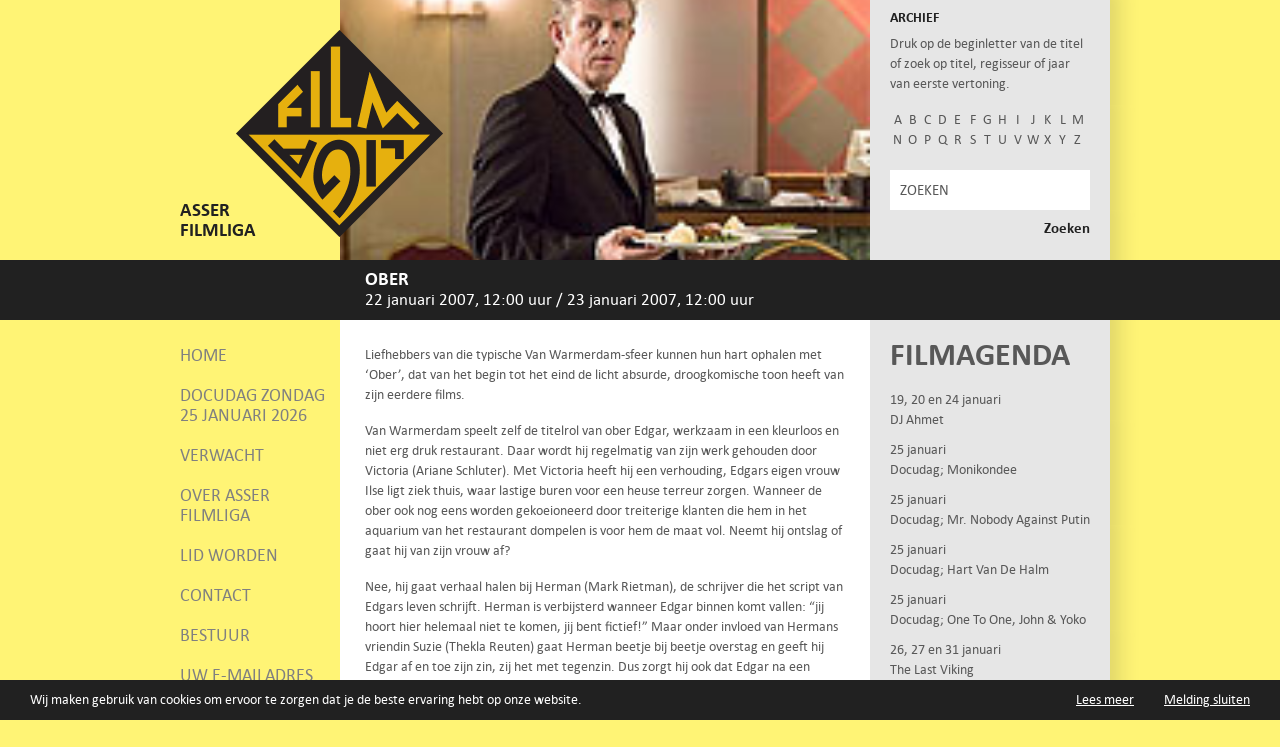

--- FILE ---
content_type: text/html; charset=UTF-8
request_url: https://www.asserfilmliga.nl/films/ober/
body_size: 6559
content:
<!DOCTYPE html>
<html lang="nl-NL">
<head>

<!-- Webdevelopment (WordPress templates): © Alderlane -->
<!-- https://www.alderlane.ca/nl -->

<meta charset="UTF-8" />
<meta http-equiv="x-ua-compatible" content="ie=edge">
<title>Ober - Asser Filmliga</title>
<base href="https://www.asserfilmliga.nl/films/ober/">
<meta name="robots" content="index,follow,noodp">
<meta name="googlebot" content="index,follow">
<meta name="google" content="notranslate">
<meta name="url" content="//www.asserfilmliga.nl/">
<meta name="format-detection" content="telephone=no">
<meta name="viewport" content="width=device-width, initial-scale=1, minimum-scale=1">
<link rel="shortcut icon" href="https://www.asserfilmliga.nl/wp/wp-content/themes/filmliga-responsive/images/favicon.ico" type="image/x-icon" />
<link rel="apple-touch-icon" href="https://www.asserfilmliga.nl/wp/wp-content/themes/filmliga-responsive/images/apple-touch-icon.png" />
<link rel="apple-touch-icon" sizes="57x57" href="https://www.asserfilmliga.nl/wp/wp-content/themes/filmliga-responsive/images/apple-touch-icon-57x57.png" />
<link rel="apple-touch-icon" sizes="72x72" href="https://www.asserfilmliga.nl/wp/wp-content/themes/filmliga-responsive/images/apple-touch-icon-72x72.png" />
<link rel="apple-touch-icon" sizes="76x76" href="https://www.asserfilmliga.nl/wp/wp-content/themes/filmliga-responsive/images/apple-touch-icon-76x76.png" />
<link rel="apple-touch-icon" sizes="114x114" href="https://www.asserfilmliga.nl/wp/wp-content/themes/filmliga-responsive/images/apple-touch-icon-114x114.png" />
<link rel="apple-touch-icon" sizes="120x120" href="https://www.asserfilmliga.nl/wp/wp-content/themes/filmliga-responsive/images/apple-touch-icon-120x120.png" />
<link rel="apple-touch-icon" sizes="144x144" href="https://www.asserfilmliga.nl/wp/wp-content/themes/filmliga-responsive/images/apple-touch-icon-144x144.png" />
<link rel="apple-touch-icon" sizes="152x152" href="https://www.asserfilmliga.nl/wp/wp-content/themes/filmliga-responsive/images/apple-touch-icon-152x152.png" />
<meta name='robots' content='index, follow, max-image-preview:large, max-snippet:-1, max-video-preview:-1' />

	<!-- This site is optimized with the Yoast SEO plugin v26.7 - https://yoast.com/wordpress/plugins/seo/ -->
	<link rel="canonical" href="https://www.asserfilmliga.nl/films/ober/" />
	<script type="application/ld+json" class="yoast-schema-graph">{"@context":"https://schema.org","@graph":[{"@type":"WebPage","@id":"https://www.asserfilmliga.nl/films/ober/","url":"https://www.asserfilmliga.nl/films/ober/","name":"Ober - Asser Filmliga","isPartOf":{"@id":"https://www.asserfilmliga.nl/#website"},"datePublished":"2014-07-23T15:08:28+00:00","breadcrumb":{"@id":"https://www.asserfilmliga.nl/films/ober/#breadcrumb"},"inLanguage":"nl-NL","potentialAction":[{"@type":"ReadAction","target":["https://www.asserfilmliga.nl/films/ober/"]}]},{"@type":"BreadcrumbList","@id":"https://www.asserfilmliga.nl/films/ober/#breadcrumb","itemListElement":[{"@type":"ListItem","position":1,"name":"Home","item":"https://www.asserfilmliga.nl/"},{"@type":"ListItem","position":2,"name":"Ober"}]},{"@type":"WebSite","@id":"https://www.asserfilmliga.nl/#website","url":"https://www.asserfilmliga.nl/","name":"Asser Filmliga","description":"kwalitatief hoogwaardige films","potentialAction":[{"@type":"SearchAction","target":{"@type":"EntryPoint","urlTemplate":"https://www.asserfilmliga.nl/?s={search_term_string}"},"query-input":{"@type":"PropertyValueSpecification","valueRequired":true,"valueName":"search_term_string"}}],"inLanguage":"nl-NL"}]}</script>
	<!-- / Yoast SEO plugin. -->


<style id='wp-img-auto-sizes-contain-inline-css' type='text/css'>
img:is([sizes=auto i],[sizes^="auto," i]){contain-intrinsic-size:3000px 1500px}
/*# sourceURL=wp-img-auto-sizes-contain-inline-css */
</style>
<style id='classic-theme-styles-inline-css' type='text/css'>
/*! This file is auto-generated */
.wp-block-button__link{color:#fff;background-color:#32373c;border-radius:9999px;box-shadow:none;text-decoration:none;padding:calc(.667em + 2px) calc(1.333em + 2px);font-size:1.125em}.wp-block-file__button{background:#32373c;color:#fff;text-decoration:none}
/*# sourceURL=/wp-includes/css/classic-themes.min.css */
</style>
<link rel='stylesheet' id='alderlane-css' href='https://www.asserfilmliga.nl/wp/wp-content/themes/filmliga-responsive/style.css?ver=6.9' type='text/css' media='all' />
<link href="//maxcdn.bootstrapcdn.com/font-awesome/4.1.0/css/font-awesome.min.css" rel="stylesheet">
<style id='global-styles-inline-css' type='text/css'>
:root{--wp--preset--aspect-ratio--square: 1;--wp--preset--aspect-ratio--4-3: 4/3;--wp--preset--aspect-ratio--3-4: 3/4;--wp--preset--aspect-ratio--3-2: 3/2;--wp--preset--aspect-ratio--2-3: 2/3;--wp--preset--aspect-ratio--16-9: 16/9;--wp--preset--aspect-ratio--9-16: 9/16;--wp--preset--color--black: #000000;--wp--preset--color--cyan-bluish-gray: #abb8c3;--wp--preset--color--white: #ffffff;--wp--preset--color--pale-pink: #f78da7;--wp--preset--color--vivid-red: #cf2e2e;--wp--preset--color--luminous-vivid-orange: #ff6900;--wp--preset--color--luminous-vivid-amber: #fcb900;--wp--preset--color--light-green-cyan: #7bdcb5;--wp--preset--color--vivid-green-cyan: #00d084;--wp--preset--color--pale-cyan-blue: #8ed1fc;--wp--preset--color--vivid-cyan-blue: #0693e3;--wp--preset--color--vivid-purple: #9b51e0;--wp--preset--gradient--vivid-cyan-blue-to-vivid-purple: linear-gradient(135deg,rgb(6,147,227) 0%,rgb(155,81,224) 100%);--wp--preset--gradient--light-green-cyan-to-vivid-green-cyan: linear-gradient(135deg,rgb(122,220,180) 0%,rgb(0,208,130) 100%);--wp--preset--gradient--luminous-vivid-amber-to-luminous-vivid-orange: linear-gradient(135deg,rgb(252,185,0) 0%,rgb(255,105,0) 100%);--wp--preset--gradient--luminous-vivid-orange-to-vivid-red: linear-gradient(135deg,rgb(255,105,0) 0%,rgb(207,46,46) 100%);--wp--preset--gradient--very-light-gray-to-cyan-bluish-gray: linear-gradient(135deg,rgb(238,238,238) 0%,rgb(169,184,195) 100%);--wp--preset--gradient--cool-to-warm-spectrum: linear-gradient(135deg,rgb(74,234,220) 0%,rgb(151,120,209) 20%,rgb(207,42,186) 40%,rgb(238,44,130) 60%,rgb(251,105,98) 80%,rgb(254,248,76) 100%);--wp--preset--gradient--blush-light-purple: linear-gradient(135deg,rgb(255,206,236) 0%,rgb(152,150,240) 100%);--wp--preset--gradient--blush-bordeaux: linear-gradient(135deg,rgb(254,205,165) 0%,rgb(254,45,45) 50%,rgb(107,0,62) 100%);--wp--preset--gradient--luminous-dusk: linear-gradient(135deg,rgb(255,203,112) 0%,rgb(199,81,192) 50%,rgb(65,88,208) 100%);--wp--preset--gradient--pale-ocean: linear-gradient(135deg,rgb(255,245,203) 0%,rgb(182,227,212) 50%,rgb(51,167,181) 100%);--wp--preset--gradient--electric-grass: linear-gradient(135deg,rgb(202,248,128) 0%,rgb(113,206,126) 100%);--wp--preset--gradient--midnight: linear-gradient(135deg,rgb(2,3,129) 0%,rgb(40,116,252) 100%);--wp--preset--font-size--small: 13px;--wp--preset--font-size--medium: 20px;--wp--preset--font-size--large: 36px;--wp--preset--font-size--x-large: 42px;--wp--preset--spacing--20: 0.44rem;--wp--preset--spacing--30: 0.67rem;--wp--preset--spacing--40: 1rem;--wp--preset--spacing--50: 1.5rem;--wp--preset--spacing--60: 2.25rem;--wp--preset--spacing--70: 3.38rem;--wp--preset--spacing--80: 5.06rem;--wp--preset--shadow--natural: 6px 6px 9px rgba(0, 0, 0, 0.2);--wp--preset--shadow--deep: 12px 12px 50px rgba(0, 0, 0, 0.4);--wp--preset--shadow--sharp: 6px 6px 0px rgba(0, 0, 0, 0.2);--wp--preset--shadow--outlined: 6px 6px 0px -3px rgb(255, 255, 255), 6px 6px rgb(0, 0, 0);--wp--preset--shadow--crisp: 6px 6px 0px rgb(0, 0, 0);}:where(.is-layout-flex){gap: 0.5em;}:where(.is-layout-grid){gap: 0.5em;}body .is-layout-flex{display: flex;}.is-layout-flex{flex-wrap: wrap;align-items: center;}.is-layout-flex > :is(*, div){margin: 0;}body .is-layout-grid{display: grid;}.is-layout-grid > :is(*, div){margin: 0;}:where(.wp-block-columns.is-layout-flex){gap: 2em;}:where(.wp-block-columns.is-layout-grid){gap: 2em;}:where(.wp-block-post-template.is-layout-flex){gap: 1.25em;}:where(.wp-block-post-template.is-layout-grid){gap: 1.25em;}.has-black-color{color: var(--wp--preset--color--black) !important;}.has-cyan-bluish-gray-color{color: var(--wp--preset--color--cyan-bluish-gray) !important;}.has-white-color{color: var(--wp--preset--color--white) !important;}.has-pale-pink-color{color: var(--wp--preset--color--pale-pink) !important;}.has-vivid-red-color{color: var(--wp--preset--color--vivid-red) !important;}.has-luminous-vivid-orange-color{color: var(--wp--preset--color--luminous-vivid-orange) !important;}.has-luminous-vivid-amber-color{color: var(--wp--preset--color--luminous-vivid-amber) !important;}.has-light-green-cyan-color{color: var(--wp--preset--color--light-green-cyan) !important;}.has-vivid-green-cyan-color{color: var(--wp--preset--color--vivid-green-cyan) !important;}.has-pale-cyan-blue-color{color: var(--wp--preset--color--pale-cyan-blue) !important;}.has-vivid-cyan-blue-color{color: var(--wp--preset--color--vivid-cyan-blue) !important;}.has-vivid-purple-color{color: var(--wp--preset--color--vivid-purple) !important;}.has-black-background-color{background-color: var(--wp--preset--color--black) !important;}.has-cyan-bluish-gray-background-color{background-color: var(--wp--preset--color--cyan-bluish-gray) !important;}.has-white-background-color{background-color: var(--wp--preset--color--white) !important;}.has-pale-pink-background-color{background-color: var(--wp--preset--color--pale-pink) !important;}.has-vivid-red-background-color{background-color: var(--wp--preset--color--vivid-red) !important;}.has-luminous-vivid-orange-background-color{background-color: var(--wp--preset--color--luminous-vivid-orange) !important;}.has-luminous-vivid-amber-background-color{background-color: var(--wp--preset--color--luminous-vivid-amber) !important;}.has-light-green-cyan-background-color{background-color: var(--wp--preset--color--light-green-cyan) !important;}.has-vivid-green-cyan-background-color{background-color: var(--wp--preset--color--vivid-green-cyan) !important;}.has-pale-cyan-blue-background-color{background-color: var(--wp--preset--color--pale-cyan-blue) !important;}.has-vivid-cyan-blue-background-color{background-color: var(--wp--preset--color--vivid-cyan-blue) !important;}.has-vivid-purple-background-color{background-color: var(--wp--preset--color--vivid-purple) !important;}.has-black-border-color{border-color: var(--wp--preset--color--black) !important;}.has-cyan-bluish-gray-border-color{border-color: var(--wp--preset--color--cyan-bluish-gray) !important;}.has-white-border-color{border-color: var(--wp--preset--color--white) !important;}.has-pale-pink-border-color{border-color: var(--wp--preset--color--pale-pink) !important;}.has-vivid-red-border-color{border-color: var(--wp--preset--color--vivid-red) !important;}.has-luminous-vivid-orange-border-color{border-color: var(--wp--preset--color--luminous-vivid-orange) !important;}.has-luminous-vivid-amber-border-color{border-color: var(--wp--preset--color--luminous-vivid-amber) !important;}.has-light-green-cyan-border-color{border-color: var(--wp--preset--color--light-green-cyan) !important;}.has-vivid-green-cyan-border-color{border-color: var(--wp--preset--color--vivid-green-cyan) !important;}.has-pale-cyan-blue-border-color{border-color: var(--wp--preset--color--pale-cyan-blue) !important;}.has-vivid-cyan-blue-border-color{border-color: var(--wp--preset--color--vivid-cyan-blue) !important;}.has-vivid-purple-border-color{border-color: var(--wp--preset--color--vivid-purple) !important;}.has-vivid-cyan-blue-to-vivid-purple-gradient-background{background: var(--wp--preset--gradient--vivid-cyan-blue-to-vivid-purple) !important;}.has-light-green-cyan-to-vivid-green-cyan-gradient-background{background: var(--wp--preset--gradient--light-green-cyan-to-vivid-green-cyan) !important;}.has-luminous-vivid-amber-to-luminous-vivid-orange-gradient-background{background: var(--wp--preset--gradient--luminous-vivid-amber-to-luminous-vivid-orange) !important;}.has-luminous-vivid-orange-to-vivid-red-gradient-background{background: var(--wp--preset--gradient--luminous-vivid-orange-to-vivid-red) !important;}.has-very-light-gray-to-cyan-bluish-gray-gradient-background{background: var(--wp--preset--gradient--very-light-gray-to-cyan-bluish-gray) !important;}.has-cool-to-warm-spectrum-gradient-background{background: var(--wp--preset--gradient--cool-to-warm-spectrum) !important;}.has-blush-light-purple-gradient-background{background: var(--wp--preset--gradient--blush-light-purple) !important;}.has-blush-bordeaux-gradient-background{background: var(--wp--preset--gradient--blush-bordeaux) !important;}.has-luminous-dusk-gradient-background{background: var(--wp--preset--gradient--luminous-dusk) !important;}.has-pale-ocean-gradient-background{background: var(--wp--preset--gradient--pale-ocean) !important;}.has-electric-grass-gradient-background{background: var(--wp--preset--gradient--electric-grass) !important;}.has-midnight-gradient-background{background: var(--wp--preset--gradient--midnight) !important;}.has-small-font-size{font-size: var(--wp--preset--font-size--small) !important;}.has-medium-font-size{font-size: var(--wp--preset--font-size--medium) !important;}.has-large-font-size{font-size: var(--wp--preset--font-size--large) !important;}.has-x-large-font-size{font-size: var(--wp--preset--font-size--x-large) !important;}
/*# sourceURL=global-styles-inline-css */
</style>
</head>

<body class="wp-singular films-template-default single single-films postid-1288 wp-theme-filmliga-responsive">

<div class="page">
	<div class="header wrapper">
		<div class="titel">
			Asser Filmliga		</div>
		<!-- <div class="jubileum"></div> -->
		<div class="logo">
			<a href="https://www.asserfilmliga.nl/" title="Asser Filmliga | kwalitatief hoogwaardige films" rel="home"><img src="https://www.asserfilmliga.nl/wp/wp-content/themes/filmliga-responsive/images/logo/logo_2.png" alt="Asser Filmliga | kwalitatief hoogwaardige films" /></a>
		</div>
		<div class="image-container">
					<div class="film-afbeelding-single" style="background-image: url(https://www.asserfilmliga.nl/wp/wp-content/uploads/28c8b773b642822fc8362128a3e445d9.jpg);"></div>
		</div>
		<div class="feedback-laatste-film">
			<div class="filmarchief">
	<span class="filmarchief-titel">Archief</span>
	<p><p>Druk op de beginletter van de titel of zoek op titel, regisseur of jaar van eerste vertoning.</p>
</p>
	<div>
		<form role="search" method="post" action="https://www.asserfilmliga.nl/archief">
		<button name="letter" type="submit" value="A">A</button><button name="letter" type="submit" value="B">B</button><button name="letter" type="submit" value="C">C</button><button name="letter" type="submit" value="D">D</button><button name="letter" type="submit" value="E">E</button><button name="letter" type="submit" value="F">F</button><button name="letter" type="submit" value="G">G</button><button name="letter" type="submit" value="H">H</button><button name="letter" type="submit" value="I">I</button><button name="letter" type="submit" value="J">J</button><button name="letter" type="submit" value="K">K</button><button name="letter" type="submit" value="L">L</button><button name="letter" type="submit" value="M">M</button><button name="letter" type="submit" value="N">N</button><button name="letter" type="submit" value="O">O</button><button name="letter" type="submit" value="P">P</button><button name="letter" type="submit" value="Q">Q</button><button name="letter" type="submit" value="R">R</button><button name="letter" type="submit" value="S">S</button><button name="letter" type="submit" value="T">T</button><button name="letter" type="submit" value="U">U</button><button name="letter" type="submit" value="V">V</button><button name="letter" type="submit" value="W">W</button><button name="letter" type="submit" value="X">X</button><button name="letter" type="submit" value="Y">Y</button><button name="letter" type="submit" value="Z">Z</button>		</form>
	</div>
</div>			<div class="zoeken">
				<form class="searchform" method="get" action="https://www.asserfilmliga.nl">
					<input class="zoeken" name="s" onclick="this.value=''" type="text" value="ZOEKEN" placeholder="ZOEKEN" />
					<input class="submit" type="submit" value="Zoeken" />
				</form>
			</div>
		</div>
	</div>
	<div class="informatie">
		<div class="wrapper cf">
			<div class="informatie-links">
								<span>&nbsp;</span>
				</div>
			<div class="informatie-midden">
							<h1>Ober</h1>
		<span class="film-datum">
			<span>22 januari 2007, 12:00 uur</span>
				<span><span class="divider">/ </span>23 januari 2007, 12:00 uur</span>
		</span>	
			</div>
		</div>
	</div>

<div class="wrapper cf">
	<div class="sb-links">
		<nav class="main-navigation" role="navigation"><ul class="cf"><li id="menu-item-70" class="menu-item menu-item-type-post_type menu-item-object-page menu-item-home first menu-item-70"><a href="https://www.asserfilmliga.nl/">Home</a></li>
<li id="menu-item-5588" class="menu-item menu-item-type-post_type menu-item-object-page menu-item-5588"><a href="https://www.asserfilmliga.nl/docudag-zondag-25-januari-2026/">Docudag zondag 25 januari 2026</a></li>
<li id="menu-item-2888" class="menu-item menu-item-type-post_type menu-item-object-page menu-item-2888"><a href="https://www.asserfilmliga.nl/verwacht/">Verwacht</a></li>
<li id="menu-item-2676" class="menu-item menu-item-type-post_type menu-item-object-page menu-item-2676"><a href="https://www.asserfilmliga.nl/welkom-bij-de-asser-filmliga-nieuw/">Over Asser Filmliga</a></li>
<li id="menu-item-69" class="menu-item menu-item-type-post_type menu-item-object-page menu-item-69"><a href="https://www.asserfilmliga.nl/lid-worden/">Lid worden</a></li>
<li id="menu-item-56" class="menu-item menu-item-type-post_type menu-item-object-page menu-item-56"><a href="https://www.asserfilmliga.nl/contact/">Contact</a></li>
<li id="menu-item-55" class="menu-item menu-item-type-post_type menu-item-object-page menu-item-55"><a href="https://www.asserfilmliga.nl/bestuur/">Bestuur</a></li>
<li id="menu-item-3078" class="menu-item menu-item-type-post_type menu-item-object-page menu-item-3078"><a href="https://www.asserfilmliga.nl/uw-e-mailadres/">Uw e-mailadres</a></li>
<li id="menu-item-3892" class="rwd-yes menu-item menu-item-type-custom menu-item-object-custom last menu-item-3892"><a target="_blank" href="https://www.facebook.com/asserfilmliga/">Volg ons op Facebook</a></li>
</ul></nav>
				<div class="facebook">
			<a class="cf" href="https://www.facebook.com/asserfilmliga/" title="Facebook" target="_blank">
				<img src="https://www.asserfilmliga.nl/wp/wp-content/themes/filmliga-responsive/images/facebook.png" alt="Facebook" /><span>Volg ons op Facebook</span>
			</a>
		</div>
			</div>
<div class="primary">
	<p>Liefhebbers van die typische Van Warmerdam-sfeer kunnen hun hart ophalen met ‘Ober’, dat van het begin tot het eind de licht absurde, droogkomische toon heeft van zijn eerdere films. </p>
<p>Van Warmerdam speelt zelf de titelrol van ober Edgar, werkzaam in een kleurloos en niet erg druk restaurant. Daar wordt hij regelmatig van zijn werk gehouden door Victoria (Ariane Schluter). Met Victoria heeft hij een verhouding, Edgars eigen vrouw Ilse ligt ziek thuis, waar lastige buren voor een heuse terreur zorgen. Wanneer de ober ook nog eens worden gekoeioneerd door treiterige klanten die hem in het aquarium van het restaurant dompelen is voor hem de maat vol. Neemt hij ontslag of gaat hij van zijn vrouw af? </p>
<p>Nee, hij gaat verhaal halen bij Herman (Mark Rietman), de schrijver die het script van Edgars leven schrijft. Herman is verbijsterd wanneer Edgar binnen komt vallen: &#8220;jij hoort hier helemaal niet te komen, jij bent fictief!&#8221; Maar onder invloed van Hermans vriendin Suzie (Thekla Reuten) gaat Herman beetje bij beetje overstag en geeft hij Edgar af en toe zijn zin, zij het met tegenzin. Dus zorgt hij ook dat Edgar na een moment van geluk weer een flinke tegenslag krijgt te verwerken. Het maakt het verhaal van ‘Ober’ steeds absurder.</p>
<p>De fims van Van Warmerdam lijken steeds verder in zichzelf te keren. De connectie met het sprookjesgenre ontwikkelde zich van film tot film steeds verder, in de manier van vertellen, maar ook in de vreemde terzijdes en zwartkomische noten. ‘Ober’ gaat hierin nog verder dan zijn vorige film ‘Grimm’.</p>
	<div class="film-gegevens">
		<p>Regisseur: Alex van Warmerdam</p>		<p>Scenario: Alex van Warmerdam</p>		<p>Nederland, 2006, 97 minuten</p>
		<p>Met: Alex van Warmerdam, Ariane Schluter, Mark Rietman, Thekla Reuten</p>	</div>
	<div class="film-links">
		<p><span class="filmlinks">Recensies</span><span class="komma"><a target="_blank" href="http://www.cinema.nl/films/1932052/ober">Volkskrant</a></span><span class="komma"><a target="_blank" href="http://www.nrc.nl/kunst/film/article1727434.ece/Hyperrealisme_en_surrealisme_zijn_perfect_in_evenwicht">NRC</a></span><span class="komma"><a target="_blank" href="http://www.filmkrant.nl/av/org/filmkran/archief/fk281/ober.html">Filmkrant</a></span><span class="komma"><a target="_blank" href="http://www.movie2movie.nl/p28618-Preview-Ober.html">Movie2movie</a></span></p>
		<p><span class="filmlinks">Links</span><span class="komma"><a href="http://www.youtube.com/watch?v=pTAPXZ7zYN4" class="adp-lb">Filmtrailer</a></span><span class="komma"><a target="_blank" href="http://www.granietfilm.nl/nl/ober.htm">Officiële website</a></span></p>
	</div>
	<!--<span class="terug">« <a href="javascript:history.go(-1)">Terug</a></span>-->
</div>

		<div class="sb-rechts">
			
<div class="filmagenda">
	<span class="filmagenda-titel">Filmagenda</span>
		<ul class="ulnone">
					
	<!-- start -->
		<!-- end -->

		<li >
			<a href="https://www.asserfilmliga.nl/films/dj-ahmet/">
				<p class="datum">
				 				 19, 20 en 24 januari				 </p>
				<span class="filmtitels">DJ Ahmet</span>
			</a>
		</li>
					
	<!-- start -->
		<!-- end -->

		<li >
			<a href="https://www.asserfilmliga.nl/films/docudag-monikondee/">
				<p class="datum">
				 				 25 januari				 </p>
				<span class="filmtitels">Docudag; Monikondee</span>
			</a>
		</li>
					
	<!-- start -->
		<!-- end -->

		<li >
			<a href="https://www.asserfilmliga.nl/films/docudag-mr-nobody-against-putin/">
				<p class="datum">
				 				 25 januari				 </p>
				<span class="filmtitels">Docudag; Mr. Nobody Against Putin</span>
			</a>
		</li>
					
	<!-- start -->
		<!-- end -->

		<li >
			<a href="https://www.asserfilmliga.nl/films/docudag-hart-van-de-halm/">
				<p class="datum">
				 				 25 januari				 </p>
				<span class="filmtitels">Docudag; Hart Van De Halm</span>
			</a>
		</li>
					
	<!-- start -->
		<!-- end -->

		<li >
			<a href="https://www.asserfilmliga.nl/films/docudag-one-to-one-john-yoko/">
				<p class="datum">
				 				 25 januari				 </p>
				<span class="filmtitels">Docudag; One to One, John &#038; Yoko</span>
			</a>
		</li>
					
	<!-- start -->
		<!-- end -->

		<li >
			<a href="https://www.asserfilmliga.nl/films/the-last-viking/">
				<p class="datum">
				 				 26, 27 en 31 januari				 </p>
				<span class="filmtitels">The Last Viking</span>
			</a>
		</li>
					
	<!-- start -->
		<!-- end -->

		<li >
			<a href="https://www.asserfilmliga.nl/films/the-last-viking-2/">
				<p class="datum">
				 				 1 februari				 </p>
				<span class="filmtitels">The Last Viking</span>
			</a>
		</li>
					
	<!-- start -->
		<!-- end -->

		<li >
			<a href="https://www.asserfilmliga.nl/films/koln-75/">
				<p class="datum">
				 				 2, 3 en 7 februari				 </p>
				<span class="filmtitels">Köln 75</span>
			</a>
		</li>
					
	<!-- start -->
		<!-- end -->

		<li >
			<a href="https://www.asserfilmliga.nl/films/koln-75-2/">
				<p class="datum">
				 				 8 februari				 </p>
				<span class="filmtitels">Köln 75</span>
			</a>
		</li>
					
	<!-- start -->
		<!-- end -->

		<li >
			<a href="https://www.asserfilmliga.nl/films/second-victims/">
				<p class="datum">
				 				 9, 10 en 14 februari				 </p>
				<span class="filmtitels">Second Victims</span>
			</a>
		</li>
					
	<!-- start -->
		<!-- end -->

		<li >
			<a href="https://www.asserfilmliga.nl/films/second-victims-2/">
				<p class="datum">
				 				 15 februari				 </p>
				<span class="filmtitels">Second Victims</span>
			</a>
		</li>
					
	<!-- start -->
		<!-- end -->

		<li >
			<a href="https://www.asserfilmliga.nl/films/on-vous-croit/">
				<p class="datum">
				 				 16, 17 en 21 februari				 </p>
				<span class="filmtitels">On Vous Croit</span>
			</a>
		</li>
					
	<!-- start -->
		<!-- end -->

		<li >
			<a href="https://www.asserfilmliga.nl/films/on-vous-croit-2/">
				<p class="datum">
				 				 22 februari				 </p>
				<span class="filmtitels">On Vous Croit</span>
			</a>
		</li>
					
	<!-- start -->
		<!-- end -->

		<li >
			<a href="https://www.asserfilmliga.nl/films/sentimental-value/">
				<p class="datum">
				 				 23, 24 en 28 februari				 </p>
				<span class="filmtitels">Sentimental Value</span>
			</a>
		</li>
					
	<!-- start -->
		<!-- end -->

		<li >
			<a href="https://www.asserfilmliga.nl/films/sentimental-value-2/">
				<p class="datum">
				 				 1 maart				 </p>
				<span class="filmtitels">Sentimental Value</span>
			</a>
		</li>
		</ul>
		</div>		</div>
		<div class="filmarchief-mobile">
			<div class="filmarchief">
	<span class="filmarchief-titel">Archief</span>
	<p><p>Druk op de beginletter van de titel of zoek op titel, regisseur of jaar van eerste vertoning.</p>
</p>
	<div>
		<form role="search" method="post" action="https://www.asserfilmliga.nl/archief">
		<button name="letter" type="submit" value="A">A</button><button name="letter" type="submit" value="B">B</button><button name="letter" type="submit" value="C">C</button><button name="letter" type="submit" value="D">D</button><button name="letter" type="submit" value="E">E</button><button name="letter" type="submit" value="F">F</button><button name="letter" type="submit" value="G">G</button><button name="letter" type="submit" value="H">H</button><button name="letter" type="submit" value="I">I</button><button name="letter" type="submit" value="J">J</button><button name="letter" type="submit" value="K">K</button><button name="letter" type="submit" value="L">L</button><button name="letter" type="submit" value="M">M</button><button name="letter" type="submit" value="N">N</button><button name="letter" type="submit" value="O">O</button><button name="letter" type="submit" value="P">P</button><button name="letter" type="submit" value="Q">Q</button><button name="letter" type="submit" value="R">R</button><button name="letter" type="submit" value="S">S</button><button name="letter" type="submit" value="T">T</button><button name="letter" type="submit" value="U">U</button><button name="letter" type="submit" value="V">V</button><button name="letter" type="submit" value="W">W</button><button name="letter" type="submit" value="X">X</button><button name="letter" type="submit" value="Y">Y</button><button name="letter" type="submit" value="Z">Z</button>		</form>
	</div>
</div>		</div>
		<div class="zoeken-mobile">
			<form class="searchform" method="get" action="https://www.asserfilmliga.nl">
				<input class="zoeken" name="s" onclick="this.value=''" type="text" value="ZOEKEN" placeholder="ZOEKEN" />
				<input class="submit" type="submit" value="Zoeken" />
			</form>
		</div>
	</div>
</div><!-- .page -->

<script type="speculationrules">
{"prefetch":[{"source":"document","where":{"and":[{"href_matches":"/*"},{"not":{"href_matches":["/wp/wp-*.php","/wp/wp-admin/*","/wp/wp-content/uploads/*","/wp/wp-content/*","/wp/wp-content/plugins/*","/wp/wp-content/themes/filmliga-responsive/*","/*\\?(.+)"]}},{"not":{"selector_matches":"a[rel~=\"nofollow\"]"}},{"not":{"selector_matches":".no-prefetch, .no-prefetch a"}}]},"eagerness":"conservative"}]}
</script>
<script type='text/javascript' src='https://www.asserfilmliga.nl/wp/wp-includes/js/jquery/jquery.js'></script>
<script>var $ = jQuery.noConflict();</script>
<script src="https://www.asserfilmliga.nl/wp/wp-content/themes/filmliga-responsive/js/min/adp-min.js"></script>

<script type="text/javascript">
	window.cookieconsent_options = {
		"message":"Wij maken gebruik van cookies om ervoor te zorgen dat je de beste ervaring hebt op onze website.",
		"dismiss":"Melding sluiten",
		"learnMore":"Lees meer",
		"link":"https://www.asserfilmliga.nl/privacy-statement/",
		"theme":"https://www.asserfilmliga.nl/wp/wp-content/themes/filmliga-responsive/style.css"
		};
</script>
<script type="text/javascript" src="//cdnjs.cloudflare.com/ajax/libs/cookieconsent2/1.0.9/cookieconsent.min.js"></script>

<script>(function(i,s,o,g,r,a,m){i['GoogleAnalyticsObject']=r;i[r]=i[r]||function(){(i[r].q=i[r].q||[]).push(arguments)},i[r].l=1*new Date();a=s.createElement(o),m=s.getElementsByTagName(o)[0];a.async=1;a.src=g;m.parentNode.insertBefore(a,m)})(window,document,'script','//www.google-analytics.com/analytics.js','ga');ga('create', 'UA-8433838-1', 'auto');ga('send', 'pageview');</script>


</body>
</html>

--- FILE ---
content_type: text/plain
request_url: https://www.google-analytics.com/j/collect?v=1&_v=j102&a=1795926831&t=pageview&_s=1&dl=https%3A%2F%2Fwww.asserfilmliga.nl%2Ffilms%2Fober%2F&ul=en-us%40posix&dt=Ober%20-%20Asser%20Filmliga&sr=1280x720&vp=1280x720&_u=IEBAAEABAAAAACAAI~&jid=1576977086&gjid=1544222933&cid=312656409.1769287129&tid=UA-8433838-1&_gid=1639216636.1769287129&_r=1&_slc=1&z=250561453
body_size: -451
content:
2,cG-ZX7HC411ND